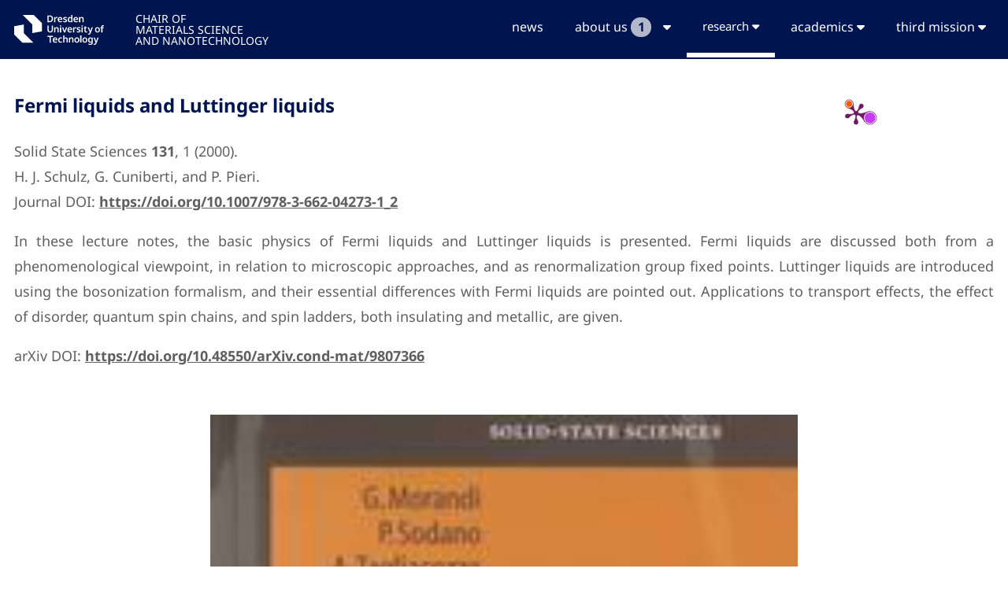

--- FILE ---
content_type: text/html; charset=utf-8
request_url: https://www.nano.tu-dresden.de/publication/101007978-3-662-04273-1_2_876/
body_size: 4886
content:
<!DOCTYPE html>
<html>

<head>


<title>Chair of Materials Science and Nanotechnology</title>
<meta charset="UTF-8">
<meta
      name="viewport"
      content="width=device-width, initial-scale=1, minimum-scale=1, maximum-scale=1"
    />

<!-- Primary Meta Tags -->
<meta name="description" property="og:description" content="In these lecture notes, the basic physics of Fermi liquids and Luttinger liquids is presented. Fermi liquids are discussed both from a phenomenological viewpoint, in relation to microscopic approaches, and as renormalization group fixed points. Luttinger liquids are introduced using the bosonization formalism, and their essential differences with Fermi liquids are pointed out. Applications to transport effects, the effect of disorder, quantum spin chains, and spin ladders, both insulating and metallic, are given.">
<meta name="title" content="Fermi liquids and Luttinger liquids by H. J. Schulz, G. Cuniberti, and P. Pieri">

<!-- Open Graph / Facebook -->
<meta property="og:type" content="article">
<meta property="og:image" itemprop="image"  content="https://www.nano.tu-dresden.de/uploads/publication/img/luttinger.jpg" />
<meta property="og:title" content="Fermi liquids and Luttinger liquids by H. J. Schulz, G. Cuniberti, and P. Pieri" />
<meta property="og:site_name" content="Fermi liquids and Luttinger liquids by H. J. Schulz, G. Cuniberti, and P. Pieri">
<meta property="og:url" content="/publication/101007978-3-662-04273-1_2_876/">

<!-- Twitter -->
<meta name="twitter:card" content="summary_large_image" />
<meta name="twitter:title" content="Fermi liquids and Luttinger liquids by H. J. Schulz, G. Cuniberti, and P. Pieri">
<meta name="twitter:image" content="https://www.nano.tu-dresden.de/uploads/publication/img/luttinger.jpg">
 <meta name="twitter:description" content="In these lecture notes, the basic physics of Fermi liquids and Luttinger liquids is presented. Fermi liquids are discussed both from a phenomenological viewpoint, in relation to microscopic approaches, and as renormalization group fixed points. Luttinger liquids are introduced using the bosonization formalism, and their essential differences with Fermi liquids are pointed out. Applications to transport effects, the effect of disorder, quantum spin chains, and spin ladders, both insulating and metallic, are given.">


<link rel="stylesheet" href="https://unpkg.com/swiper/swiper-bundle.min.css" >
<link rel="stylesheet" href="https://www.w3schools.com/w3css/4/w3.css">
<!-- <link rel="stylesheet" href="https://cdnjs.cloudflare.com/ajax/libs/font-awesome/4.7.0/css/font-awesome.min.css"> -->

<!--<link rel="stylesheet" href="https://cdnjs.cloudflare.com/ajax/libs/font-awesome/5.15.4/css/all.min.css">-->
<link rel="stylesheet" href="https://cdnjs.cloudflare.com/ajax/libs/font-awesome/6.6.0/css/all.min.css">
<link rel="stylesheet" href="https://www.w3schools.com/lib/w3-colors-2021.css">

<!-- <link rel="preconnect" href="https://fonts.googleapis.com">
<link rel="preconnect" href="https://fonts.gstatic.com" crossorigin>
<link href="https://fonts.googleapis.com/css2?family=Noto+Sans:ital,wght@0,100..900;1,100..900&family=Open+Sans:ital,wght@0,300..800;1,300..800&display=swap" rel="stylesheet"> -->
<!-- Favicon-->
<link rel="shortcut icon" type="image/png" href="/static/icons/favicon-nano-32x32.png"/>

<!-- Add additional CSS in static file -->
<link rel="stylesheet" href="/static/css/my_css.css">
<link rel="stylesheet" href="/static/css/NotoSans.css">
<!-- here you can load css for each template locally -->


<style>
h1 { 
		font-size: 30px;
		color:var(--colheader);
	 }	

ul.listView {
	list-style: none;
	padding: 0;
}

li.listView{
	margin: 20px 0;
}

span.red {
  background: var(--colheader);
   border-radius: 0.8em;
  -moz-border-radius: 0.8em;
  -webkit-border-radius: 0.8em;
  color: #ffffff;
  display: inline-block;
  font-weight: bold;
  line-height: 1.6em;
  margin-right: 15px;
  text-align: center;
  width: 1.6em;
  -ms-filter: "progid:DXImageTransform.Microsoft.Alpha(Opacity=5)";
 	  filter: alpha(opacity=5);
 	  -moz-opacity: 0.1;
 	  -khtml-opacity: 0.5;
 	  opacity: 0.7;
}

span.red2 {
  background: white;
   border-radius: 0.8em;
  -moz-border-radius: 0.8em;
  -webkit-border-radius: 0.8em;
  color: var(--colheader);
  display: inline-block;
  font-weight: bold;
  line-height: 1.6em;
  margin-right: 15px;
  text-align: center;
  width: 1.6em;
  -ms-filter: "progid:DXImageTransform.Microsoft.Alpha(Opacity=5)";
 	  filter: alpha(opacity=5);
 	  -moz-opacity: 0.1;
 	  -khtml-opacity: 0.5;
 	  opacity: 0.7;
}

table td {
    vertical-align: top;
}


</style>

</head>

<!--plumx js -->
<script type="text/javascript" src="//cdn.plu.mx/widget-popup.js"></script>
<!--almetric js -->
<script type='text/javascript' src='https://d1bxh8uas1mnw7.cloudfront.net/assets/embed.js'></script>
<script src="https://unpkg.com/swiper/swiper-bundle.min.js"></script>

<body>

     
<!-- Navbar (sit on top) -->

<div class="w3-top" style='z-index:10'>

<div style="background-color:var(--colheader);height:75px" >
	<div class=" w3-content w3-bar" id='navbar' style="max-width:1264px;">
		<div class="w3-hide-small" style='float:left;padding: 19px 30px 5px 10px;'>
			<a rel="noreferrer" href="https://tu-dresden.de" > <img src="/static/icons/new_logo.svg" height="38px"></a>
		</div>
        
		<div class="w3-hide-medium w3-hide-large" style='float:left;padding: 19px 0px 5px 10px;'>
			<a rel="noreferrer" href="https://tu-dresden.de" > <img src="/static/icons/new_logo.svg" height="38px"></a>
		</div>
        
		<div style='float:left'>
			<a rel="noreferrer" href="/" class="w3-btn w3-left-align" style="line-height:1.0;color:white;padding: 17px 0px 0px 10px;font-weight:400;font-size:14px">
				CHAIR OF<br>MATERIALS SCIENCE<br>AND NANOTECHNOLOGY
			</a>
		</div>
		<!-- <div class="" style="height:90px;width:200px">
		</div> -->	

		
		<div class="w3-hide-small w3-hide-medium w3-text-white w3-right w3-bold">
			
			<a rel="noreferrer" href="/news/" class="w3-bar-item w3-button  w3-hover-none navbuttontop">news</a>
			<div class="w3-dropdown-hover">
				 <button class="w3-button w3-hover-none w3-bottombar navbuttontop">about us <span class="red2">1</span><i class="fa fa-caret-down"></i></button>
				<div class="w3-dropdown-content w3-card-4 w3-bar-block ">
					<a rel="noreferrer" href="/open_jobs/" class="w3-bar-item w3-button">open jobs <span class="red">1</span></a>
					<a rel="noreferrer" href="/team/" class="w3-bar-item w3-button">team</a>
					<a rel="noreferrer" href="/visitors/" class="w3-bar-item w3-button">visitors</a>
					<a rel="noreferrer" href="/alumni/" class="w3-bar-item w3-button">alumni</a>
                    <a rel="noreferrer" href="/contact/" class="w3-bar-item w3-button">contact</a>
					<!--<a rel="noreferrer" href="" class="w3-bar-item w3-button navbutton">Join us <span class="red">2</span></a>-->
				</div>
			</div>
			<div class="w3-dropdown-hover">
				
<button class="w3-button w3-hover-none w3-bottombar navbutton" style="border-color:var(--colmenub)!important">research <i class="fa fa-caret-down"></i></button>

				<div class="w3-dropdown-content w3-card-4 w3-bar-block ">
					<a rel="noreferrer" href="/publications/" class="w3-bar-item w3-button">publications</a>
					<a rel="noreferrer" href="/units/" class="w3-bar-item w3-button ">units</a>
					<a rel="noreferrer" href="/seminars/" class="w3-bar-item w3-button ">nanoSeminars</a>
					<a rel="noreferrer" href="/events/" class="w3-bar-item w3-button ">events</a>
					<a rel="noreferrer" href="/projects/" class="w3-bar-item w3-button">projects</a>
                    <a rel="noreferrer" href="/presentation/" class="w3-bar-item w3-button">presentations</a>
					<a rel="noreferrer" href="/equipment/" class="w3-bar-item w3-button ">equipment</a>
				</div>
			</div>
		    <div class="w3-dropdown-hover">
		       <button class="w3-button w3-hover-none w3-bottombar navbuttontop"> academics <i class="fa fa-caret-down"></i></button>
		      <div class="w3-dropdown-content w3-card-4 w3-bar-block ">
		        <a rel="noreferrer" href="/lectures/" class="w3-bar-item w3-button">our courses</a>
		        <a rel="noreferrer" href="/open_theses/" class="w3-bar-item w3-button ">choose your thesis</a>
				<a rel="noreferrer" href="/theses/" class="w3-bar-item w3-button ">completed theses</a>
		      </div>
		    </div>
            <div class="w3-dropdown-hover">
                 <button class="w3-button w3-hover-none w3-bottombar navbuttontop"> third mission <i class="fa fa-caret-down"></i></button>
                <div class="w3-dropdown-content w3-card-4 w3-bar-block">
                    <a rel="noreferrer" href="/patents/" class="w3-bar-item w3-button ">patents</a>
                  <a rel="noreferrer" href="/spinoffs/" class="w3-bar-item w3-button ">spinoffs</a>
                  <a rel="noreferrer" href="/outreach/" class="w3-bar-item w3-button">outreach</a>
                </div>
              </div>
              

	
		</div>
    <a rel="noreferrer" href="javascript:void(0)" class="w3-bar-item w3-button w3-large w3-right w3-hide-large" onclick="w3_open()">
    <i class="fa fa-bars" style='color:white'></i>
    </a>
	</div>

</div>

</div>


<!-- Sidebar on small screens when clicking the menu icon -->

<nav class="w3-sidebar w3-bar-block w3-card w3-animate-left w3-hide-large" style="display:none;z-index:2" id="mySidebar">
	<!-- <a rel="noreferrer" href="/" class="w3-button w3-left-align" style="line-height:1.4;color:var(--colheader);padding: 5px 0px 0px 10px;font-weight:400">
		<b>CHAIR OF<br>MATERIALS SCIENCE<br>AND NANOTECHNOLOGY</b>
	</a> -->
  <a rel="noreferrer" href="javascript:void(0)" onclick="w3_close()" class="w3-bar-item w3-button w3-large w3-padding-16">close ×</a>
   <a rel="noreferrer" href="/news/" class="w3-bar-item w3-button">news</a>
  <p class="w3-bar-item">about us</p>
    <ul class="nav navbar-nav navbar-right">
        <li><a rel="noreferrer" href="/open_jobs/" class="w3-bar-item w3-button">open jobs <span class="red">1</span></a></li>
		<li><a rel="noreferrer" href="/team/" class="w3-bar-item w3-button">team</a></li>
		<li><a rel="noreferrer" href="/visitors/" class="w3-bar-item w3-button">visitors</a></li>
		<li><a rel="noreferrer" href="/alumni/" class="w3-bar-item w3-button">alumni</a></li>
        <li><a rel="noreferrer" href="/contact/" class="w3-bar-item w3-button">contact</a></li>
	</ul>

  <p class="w3-bar-item">research</p>
    <ul class="nav navbar-nav navbar-right">
		<li><a rel="noreferrer" href="/publications/" class="w3-bar-item w3-button">publications</a></li>
		<li><a rel="noreferrer" href="/units/" class="w3-bar-item w3-button">units</a></li>
		<li><a rel="noreferrer" href="/seminars/" class="w3-bar-item w3-button">nanoSeminars</a></li>
		<li><a rel="noreferrer" href="/events/" class="w3-bar-item w3-button">events</a></li>
		<li><a rel="noreferrer" href="/projects/" class="w3-bar-item w3-button ">projects</a></li>
		<li><a rel="noreferrer" href="/presentation/" class="w3-bar-item w3-button ">presentations</a></li>
		<li><a rel="noreferrer" href="/equipment/" class="w3-bar-item w3-button">equipment</a></li>
	</ul>
    <p class="w3-bar-item">academics</p>
      <ul class="nav navbar-nav navbar-right">
  		<li><a rel="noreferrer" href="/lectures/" class="w3-bar-item w3-button">our courses</a></li>
  		<li><a rel="noreferrer" href="/open_theses/" class="w3-bar-item w3-button">choose your thesis</a></li>
	</ul>
    <p class="w3-bar-item">third mission</p>
    <ul class="nav navbar-nav navbar-right">
        <li><a rel="noreferrer" href="/patents/" class="w3-bar-item w3-button ">patents</a></li>
        <li><a rel="noreferrer" href="/spinoffs/" class="w3-bar-item w3-button ">spinoffs</a></li>
        <li><a rel="noreferrer" href="/outreach/" class="w3-bar-item w3-button">outreach</a></li>        
    </ul>
	
	<!-- <a rel="noreferrer" href="/ipmn/" onclick="w3_close()" class="w3-bar-item w3-button">Admin</a> -->
</nav>


<!-- Header with full-height image -->



<!-- About Section -->

<div class="w3-container w3-content" style="padding:30px 0px 50px 0px;max-width:1264px" id="about">
</div>

<div class="w3-container w3-content" style="padding:0px 0px 50px 0px;max-width:1264px">
	
	<div class="w3-center w3-round-xlarge w3-container w3-hide-small w3-hide-medium" style="padding:32px 10px 32px 10px">
		<div class="w3-left-align">
			


<div class="w3-row">
	<div class='w3-col l10 m10 s10' style="color:var(--colheader)">
		<div class="w3-xlarge">
			<b>Fermi liquids and Luttinger liquids</b>
		</div>
	</div>
	
	<div class='w3-col l2 m2 s2' style="color:var(--colheader)" style="padding">
		<div class='w3-row'>
			<div class="w3-half w3-left-align">
				<a href="https://plu.mx/plum/a/?doi=10.1007/978-3-662-04273-1_2" class="plumx-plum-print-popup" style="text-align: right" data-size="medium" data-popup="bottom"></a>
			</div>
			<div class="w3-half">
			<div data-badge-popover="right" data-badge-type="donut" data-doi="10.1007/978-3-662-04273-1_2" data-hide-less-than="0" data-hide-no-mentions="true" class="altmetric-embed"></div>
			</div>
		</div>
	</div>
</div>
<div class='w3-text w3-large'>Solid State Sciences</i>
	<b>131</b>, 1 (2000).<br>
	H. J. Schulz, G. Cuniberti, and P. Pieri.
    
        <br>Journal DOI: <a href="https://doi.org/10.1007/978-3-662-04273-1_2"><b>https://doi.org/10.1007/978-3-662-04273-1_2</b></a>
    
    
</div> 
<div class='w3-large'><p align="justify">In these lecture notes, the basic physics of Fermi liquids and Luttinger liquids is presented. Fermi liquids are discussed both from a phenomenological viewpoint, in relation to microscopic approaches, and as renormalization group fixed points. Luttinger liquids are introduced using the bosonization formalism, and their essential differences with Fermi liquids are pointed out. Applications to transport effects, the effect of disorder, quantum spin chains, and spin ladders, both insulating and metallic, are given.</p></div>
    
        <div class='w3-text w3-large'>
            arXiv DOI: <a href="https://doi.org/10.48550/arXiv.cond-mat/9807366"><b>https://doi.org/10.48550/arXiv.cond-mat/9807366</b></a>
        </div><br>
    
    


	


    <div class="container w3-center w3-padding-32" >
        <img src="/uploads/publication/img/luttinger.jpg" alt="Cover" style="width:60%">
        <div class="text-block"><small>&copyhttps://doi.org/10.1007/978-3-662-04273-1_2</small></div>
    </div>



<!-- more info here https://github.com/fcurella/django-social-share sharing on localhost might not work correctly, site needs to be accessible from everywhere-->


    Share<div class="tweet-this">
    <a href="https://twitter.com/intent/tweet?text=New%20Publication%3A%20Fermi%20liquids%20and%20Luttinger%20liquids.%20Check%20it%20out%3A%20https%3A//doi.org/10.1007/978-3-662-04273-1_2" class="meta-act-link meta-tweet " target="_blank"><img src="/static/icons/twitter-logo-black.png" style="width:40px"></a>
</div>


<!--show involved members -->
<br><br>
<div class='w3-text w3-large' style="color:var(--colheader)">
	<b>Involved Scientists</b>
</div>





       
        <div class="w3-quarter w3-center w3-padding-16 w3-hide-small w3-hide-medium" style="height: 300px;">
                <a href="/member/gc/" style="text-decoration: none">
                        
                    
                            <img src="/uploads/members/img/giovanni.jpeg" style="height:200px" class="w3-round-large w3-hover-shadow" object-fit=contain alt="Cuniberti">
                            <div class="w3-container" style="margin-top:16;line-height:1.2">
                                
                                    <h5>Gianaurelio (Giovanni) Cuniberti</h5>
                                    
                                        <h6>Chair</h6>
                                    
                                
                            </div>
                            
                        
                </a>
        </div>
    



     
        <div class="w3-third w3-center w3-padding-16 w3-hide-small w3-hide-large" style="height: 300px;">
                    <a href="/member/gc/" style="text-decoration: none">
                            
                                <img src="/uploads/members/img/giovanni.jpeg" style="height:200px" class="w3-round-large w3-hover-shadow" object-fit=contain alt="Cuniberti">
                                <div class="w3-container" style="margin-top:16;line-height:1.2">
                                    
                                        <h5>Gianaurelio (Giovanni) Cuniberti</h5>
                                        
                                            <h6>Chair</h6>
                                        
                                    
                                </div>
                            
                    </a>
                </div>
                
     
        <div class="w3-half w3-center w3-padding-16 w3-hide-medium w3-hide-large" style="height: 300px;">
                    <a href="/member/gc/" style="text-decoration: none">
                            
                                <img src="/uploads/members/img/giovanni.jpeg" style="height:200px" class="w3-round-large w3-hover-shadow" object-fit=contain alt="Cuniberti">
                                <div class="w3-container" style="margin-top:16;line-height:1.2">
                                
                                    <h5>Gianaurelio (Giovanni) Cuniberti</h5>
                                    
                                        <h6>Chair</h6>
                                    
                                
                                </div>
                            
                    </a>
            </div>
    







		</div>
	</div>
	
	<!-- <div class="w3-card w3-center w3-round-xlarge w3-container w3-hide-large" style="padding:32px 32px 32px 32px"> -->
		<div class="w3-left-align w3-hide-large" style="padding:10px 10px 25px 10px">
			

<div class="w3-row">
	<div class='w3-col l10 m10 s10' style="color:var(--colheader)">
		<div class="w3-xlarge">
			<b>Fermi liquids and Luttinger liquids</b>
		</div>
	</div>
	
	<div class='w3-col l2 m2 s2' style="color:var(--colheader)" style="padding">
		<div class='w3-row'>
			<div class="w3-half w3-left-align">
				<a href="https://plu.mx/plum/a/?doi=10.1007/978-3-662-04273-1_2" class="plumx-plum-print-popup" style="text-align: right" data-size="medium" data-popup="bottom"></a>
			</div>
			<div class="w3-half">
			<div data-badge-popover="right" data-badge-type="donut" data-doi="10.1007/978-3-662-04273-1_2" data-hide-less-than="0" data-hide-no-mentions="true" class="altmetric-embed"></div>
			</div>
		</div>
	</div>
</div>
<div class='w3-text w3-large'>Solid State Sciences</i>
	<b>131</b>, 1 (2000).<br>
	H. J. Schulz, G. Cuniberti, and P. Pieri.
    
        <br>Journal DOI: <a href="https://doi.org/10.1007/978-3-662-04273-1_2"><b>https://doi.org/10.1007/978-3-662-04273-1_2</b></a>
    
    
</div> 
<div class='w3-large'><p align="justify">In these lecture notes, the basic physics of Fermi liquids and Luttinger liquids is presented. Fermi liquids are discussed both from a phenomenological viewpoint, in relation to microscopic approaches, and as renormalization group fixed points. Luttinger liquids are introduced using the bosonization formalism, and their essential differences with Fermi liquids are pointed out. Applications to transport effects, the effect of disorder, quantum spin chains, and spin ladders, both insulating and metallic, are given.</p></div>
    
        <div class='w3-text w3-large'>
            arXiv DOI: <a href="https://doi.org/10.48550/arXiv.cond-mat/9807366"><b>https://doi.org/10.48550/arXiv.cond-mat/9807366</b></a>
        </div><br>
    
    


	


    <div class="container w3-center w3-padding-32" >
        <img src="/uploads/publication/img/luttinger.jpg" alt="Cover" style="width:60%">
        <div class="text-block"><small>&copyhttps://doi.org/10.1007/978-3-662-04273-1_2</small></div>
    </div>



<!-- more info here https://github.com/fcurella/django-social-share sharing on localhost might not work correctly, site needs to be accessible from everywhere-->


    Share<div class="tweet-this">
    <a href="https://twitter.com/intent/tweet?text=New%20Publication%3A%20Fermi%20liquids%20and%20Luttinger%20liquids.%20Check%20it%20out%3A%20https%3A//doi.org/10.1007/978-3-662-04273-1_2" class="meta-act-link meta-tweet " target="_blank"><img src="/static/icons/twitter-logo-black.png" style="width:40px"></a>
</div>


<!--show involved members -->
<br><br>
<div class='w3-text w3-large' style="color:var(--colheader)">
	<b>Involved Scientists</b>
</div>





       
        <div class="w3-quarter w3-center w3-padding-16 w3-hide-small w3-hide-medium" style="height: 300px;">
                <a href="/member/gc/" style="text-decoration: none">
                        
                    
                            <img src="/uploads/members/img/giovanni.jpeg" style="height:200px" class="w3-round-large w3-hover-shadow" object-fit=contain alt="Cuniberti">
                            <div class="w3-container" style="margin-top:16;line-height:1.2">
                                
                                    <h5>Gianaurelio (Giovanni) Cuniberti</h5>
                                    
                                        <h6>Chair</h6>
                                    
                                
                            </div>
                            
                        
                </a>
        </div>
    



     
        <div class="w3-third w3-center w3-padding-16 w3-hide-small w3-hide-large" style="height: 300px;">
                    <a href="/member/gc/" style="text-decoration: none">
                            
                                <img src="/uploads/members/img/giovanni.jpeg" style="height:200px" class="w3-round-large w3-hover-shadow" object-fit=contain alt="Cuniberti">
                                <div class="w3-container" style="margin-top:16;line-height:1.2">
                                    
                                        <h5>Gianaurelio (Giovanni) Cuniberti</h5>
                                        
                                            <h6>Chair</h6>
                                        
                                    
                                </div>
                            
                    </a>
                </div>
                
     
        <div class="w3-half w3-center w3-padding-16 w3-hide-medium w3-hide-large" style="height: 300px;">
                    <a href="/member/gc/" style="text-decoration: none">
                            
                                <img src="/uploads/members/img/giovanni.jpeg" style="height:200px" class="w3-round-large w3-hover-shadow" object-fit=contain alt="Cuniberti">
                                <div class="w3-container" style="margin-top:16;line-height:1.2">
                                
                                    <h5>Gianaurelio (Giovanni) Cuniberti</h5>
                                    
                                        <h6>Chair</h6>
                                    
                                
                                </div>
                            
                    </a>
            </div>
    






		</div>
	<!-- </div> -->
	
		
	
</div>



<!-- Footer -->
<footer class="w3-center w3-padding-16 footer" style="background-color:var(--colheader);bottom:0;">
  <!-- <a rel="noreferrer" href="#top" class="w3-button w3-light-grey"><i class="fa fa-arrow-up w3-margin-right"></i>To the top</a>  -->
<!-- <div class="w3-hide-small" style='float:left;padding: 19px 30px 5px 10px;'> -->
    <a rel="noreferrer" href="https://nano.tu-dresden.de" > <img src="/static/icons/nano-logo-white.svg" style='padding: 0px 30px 0px 0px;' height="38px"></a>
	<a rel="noreferrer" href="https://tu-dresden.de" > <img src="/static/icons/new_logo.svg" style='padding: 0px 30px 0px 0px;' height="38px"></a>
    <a rel="noreferrer" href="https://dresden-concept.de" > <img src="/static/icons/Dresden-concept-300x146.png" height="38px"></a>

  <div class="w3-xlarge w3-section">
    <a rel="noreferrer" href="https://www.facebook.com/nanoDresden"><i class="fab fa-facebook-square w3-hover-opacity" style='color: white;'></i></a>
    <a rel="noreferrer" href="https://twitter.com/nanoDresden"><i class="fab fa-x-twitter w3-hover-opacity" style='color: white;'></i></a>
    <a rel="noreferrer" href="https://www.linkedin.com/groups/13527251/"><i class="fab fa-linkedin w3-hover-opacity" style='color: white;'></i></a>
	<a rel="noreferrer" href="https://www.youtube.com/channel/UCRfzewvhikcZtM4j6ugvqSA"><i class="fab fa-youtube w3-hover-opacity" style='color: white;'></i></a>
  </div>
  <!-- Powered by <a rel="noreferrer" href="/2122/" target="_blank" class="w3-hover-text-green">RB</a> and  <a rel="noreferrer" href="/2148/" target="_blank" class="w3-hover-text-green">SK</a>. -->
  <!--- <div class="w3-section"> -->
<div class="w3-section" style="color:white">
  <a rel="noreferrer" href='https://tu-dresden.de/impressum'>Impressum</a>
  <a rel="noreferrer" href="/barrier_free/">Barrierefreiheit / Accessibility</a>
  <!-- if user.is_authenticated
  <a rel="noreferrer" href='https://tinyurl.com/nanoold'> NANOOLD</a>
  endif -->
</div>
</footer>


<script>
// Toggle between showing and hiding the sidebar when clicking the menu icon
var mySidebar = document.getElementById("mySidebar");

function w3_open() {
  if (mySidebar.style.display === 'block') {
    mySidebar.style.display = 'none';
  } else {
    mySidebar.style.display = 'block';
  }
}
// Close the sidebar with the close button
function w3_close() {
    mySidebar.style.display = "none";
}
</script>


</body>
</html>


--- FILE ---
content_type: image/svg+xml
request_url: https://www.nano.tu-dresden.de/static/icons/nano-logo-white.svg
body_size: 32479
content:
<?xml version="1.0" encoding="UTF-8" standalone="no"?>
<!-- Created with Inkscape (http://www.inkscape.org/) -->

<svg
   version="1.1"
   id="svg1"
   width="395.39584"
   height="103.75"
   viewBox="0 0 395.39583 103.75"
   xmlns="http://www.w3.org/2000/svg"
   xmlns:svg="http://www.w3.org/2000/svg">
  <defs
     id="defs1">
    <clipPath
       clipPathUnits="userSpaceOnUse"
       id="clipPath3">
      <path
         d="M 0,0 H 595.276 V 419.528 H 0 Z"
         transform="matrix(1,0,0,-1,-272.62641,176.6339)"
         id="path3" />
    </clipPath>
  </defs>
  <g
     id="g1"
     transform="translate(-195.77343,-249.46094)">
    <g
       id="g2"
       style="fill:#ffffff;fill-opacity:1">
      <path
         id="path2"
         clip-path="url(#clipPath3)"
         style="fill:#ffffff;fill-opacity:1;fill-rule:nonzero;stroke:none"
         d="m 92.89899,-51.901914 c -5.000977,0 -9.336913,0.667969 -13.007812,2.003907 -3.665039,1.335937 -6.714844,3.1875 -9.152344,5.554687 -2.43164,2.367188 -4.248047,5.167969 -5.449219,8.402344 -1.195313,3.228516 -1.792969,6.773438 -1.792969,10.640625 0,1.532227 0.09668,3.134766 0.292969,4.804688 0.202148,1.664062 0.568359,3.333984 1.101562,5.003906 0.539063,1.664062 1.271485,3.281251 2.203125,4.851563 0.9375,1.5644534 2.138672,3.0439454 3.609375,4.4414063 2.460938,2.3378906 5.542969,4.1542971 9.246094,5.44921893 3.703125,1.29492188 8.34961,1.94531257 13.945313,1.94531257 5.203125,0 9.421876,-0.67968757 12.656246,-2.03906257 3.23438,-1.36523433 5.91797,-3.08496113 8.05079,-5.15625013 2.59277,-2.6015625 4.45605,-5.6513681 5.58984,-9.1523441 1.13965,-3.498047 1.71094,-7.081055 1.71094,-10.746094 0,-4.467774 -0.75,-8.334961 -2.25,-11.601563 -1.5,-3.263672 -3.55078,-5.964843 -6.15235,-8.097656 -2.60156,-2.132812 -5.67187,-3.714844 -9.21093,-4.746094 -3.53321,-1.037109 -7.330083,-1.558594 -11.39063,-1.558594 z m -51.298829,0.609375 c -2.601563,0 -4.822266,0.28711 -6.65625,0.855469 -1.828125,0.5625 -3.395508,1.277343 -4.699219,2.144531 -1.297852,0.861328 -2.364258,1.810547 -3.199219,2.847657 -0.829102,1.03125 -1.543945,2.012695 -2.144531,2.941406 l -0.199219,-7.699219 H 5.8931289 l 0.5039063,10.699219 V -23.14703 H 12.534731 V 4.3125001e-4 h 12.56543 V -28.804257 c 0,-0.459961 0.04687,-1.271485 0.140625,-2.4375 0.09961,-1.171875 0.401367,-2.355469 0.902343,-3.550781 0.498047,-1.201172 1.31543,-2.267579 2.449219,-3.199219 1.139648,-0.9375 2.777345,-1.40625 4.910157,-1.40625 1.927735,0 3.410156,0.383789 4.441406,1.148437 1.037109,0.767578 1.807618,1.699219 2.308594,2.800782 0.498047,1.101562 0.7793,2.270507 0.84375,3.503906 0.07031,1.236328 0.105469,2.282226 0.105469,3.140625 V 4.3125001e-4 H 59.998599 V -30.398007 c 0,-1.734375 -0.10254,-3.799805 -0.304688,-6.199219 -0.19629,-2.396484 -0.864257,-4.678711 -2.003906,-6.84375 -1.133789,-2.170898 -2.950196,-4.022462 -5.449219,-5.554688 -2.493165,-1.529297 -6.041016,-2.296875 -10.640625,-2.296875 z m 51.298829,10.089844 c 1.866211,0 3.416016,0.433594 4.652344,1.300782 1.233399,0.867187 2.214845,2.021484 2.941406,3.457031 0.73242,1.429687 1.24805,3.114258 1.54688,5.050781 0.30468,1.930664 0.45703,3.996094 0.45703,6.199219 0,1.734375 -0.13477,3.550781 -0.39844,5.449219 -0.2666,1.898437 -0.75,3.615234 -1.45313,5.144531 -0.697257,1.532226 -1.681636,2.797851 -2.953121,3.796875 -1.265625,1.0019534 -2.929687,1.5000005 -4.992187,1.5000005 -0.398438,0 -0.914063,-0.029297 -1.546875,-0.09375 -0.632813,-0.070312 -1.286134,-0.2373046 -1.957032,-0.5039062 -0.665039,-0.2636713 -1.333007,-0.6621093 -2.003906,-1.1953123 -0.665039,-0.530273 -1.262696,-1.265625 -1.792969,-2.203125 -1.072266,-1.866211 -1.740234,-3.896484 -2.003906,-6.09375 -0.266601,-2.203125 -0.398438,-4.13672 -0.398438,-5.800782 0,-1.866211 0.131837,-3.75 0.398438,-5.648438 0.263672,-1.904297 0.75,-3.624023 1.453125,-5.15625 0.703125,-1.529297 1.702149,-2.780273 3,-3.75 1.294922,-0.966797 2.979492,-1.453125 5.050781,-1.453125 z"
         transform="matrix(1.3333333,0,0,1.3333333,363.50187,323.8588)" />
    </g>
    <g
       id="g3"
       transform="translate(0.67705514)"
       style="fill:#ffffff;fill-opacity:1">
      <path
         id="path4"
         d="M 6.39765,-39.502597 5.8937437,-50.201816 H 24.702337 l 0.199219,7.699219 c 0.600586,-0.928711 1.31543,-1.910156 2.144531,-2.941406 0.834961,-1.037109 1.901368,-1.986328 3.199219,-2.847656 1.303711,-0.867188 2.871094,-1.582032 4.699219,-2.144532 1.833984,-0.568359 4.054687,-0.855468 6.65625,-0.855468 4.599609,0 8.147461,0.767578 10.640625,2.296875 2.499023,1.532226 4.31543,3.383789 5.449219,5.554687 1.139648,2.165039 1.807617,4.447266 2.003906,6.84375 0.202148,2.399414 0.304687,4.464844 0.304687,6.199219 V 0.00130938 H 41.202337 V -28.803378 c 0,-0.858399 -0.03516,-1.904297 -0.105468,-3.140625 -0.06445,-1.233399 -0.345703,-2.402344 -0.84375,-3.503906 -0.500977,-1.101563 -1.271485,-2.033203 -2.308594,-2.800782 -1.03125,-0.764648 -2.513672,-1.148437 -4.441406,-1.148437 -2.132813,0 -3.770508,0.46875 -4.910157,1.40625 -1.133789,0.931641 -1.951171,1.998047 -2.449218,3.199219 -0.500977,1.195312 -0.802735,2.378906 -0.902344,3.550781 -0.09375,1.166016 -0.140625,1.977539 -0.140625,2.4375 V 0.00130938 H 6.39765 Z m 90.697266,15.808594 c -2.000977,0 -3.949219,0.05273 -5.847657,0.152344 -1.898437,0.09375 -3.568359,0.375 -5.003906,0.84375 -1.429687,0.46875 -2.595703,1.204101 -3.492187,2.203125 -0.899414,1.001953 -1.347657,2.399414 -1.347657,4.195312 0,1.869141 0.580078,3.46875 1.746094,4.804688 1.163086,1.330078 2.876953,1.9921871 5.144531,1.9921871 0.999024,0 2.25,-0.2958984 3.75,-0.8906251 1.5,-0.600586 2.71875,-1.901367 3.65625,-3.902344 0.732422,-1.599609 1.166016,-3.298828 1.300782,-5.097656 0.131836,-1.804687 0.164062,-3.237305 0.09375,-4.300781 z M 97.704291,0.00130938 C 97.499212,-0.92740156 97.346869,-1.9586516 97.247259,-3.0924406 97.14472,-4.2320891 97.094916,-5.6002531 97.094916,-7.1940031 c -0.594727,0.8671875 -1.294922,1.7871094 -2.097657,2.7539062 -0.796875,0.9609375 -1.848632,1.8457032 -3.152343,2.6484375 -1.297852,0.79687503 -2.847657,1.46191409 -4.652344,1.99218753 -1.798828,0.53027343 -3.996094,0.796875 -6.597656,0.796875 -3.064454,0 -5.712891,-0.3984375 -7.945313,-1.1953125 -2.235351,-0.796875 -4.072266,-1.89257813 -5.507812,-3.29296873 -1.429688,-1.40625 -2.496094,-3.0585938 -3.199219,-4.9570313 -0.697266,-1.8984376 -1.042969,-3.9492186 -1.042969,-6.1523436 0,-3.398438 0.764649,-6.28125 2.296875,-8.648438 1.538086,-2.367187 3.788086,-4.265625 6.75,-5.695312 2.967774,-1.435547 6.568359,-2.419922 10.804688,-2.953125 4.233398,-0.530274 9.049804,-0.697266 14.449218,-0.503906 0,-1.327149 -0.05273,-2.625 -0.152343,-3.890625 -0.102539,-1.271485 -0.372071,-2.390625 -0.808594,-3.351563 -0.430664,-0.966797 -1.078125,-1.734375 -1.945313,-2.296875 -0.867187,-0.568359 -2.000976,-0.855469 -3.398437,-0.855469 -1.734375,0 -3.301758,0.550782 -4.699219,1.652344 -1.400391,1.095703 -2.0625,3.076172 -1.992187,5.941406 h -18 c 0,-0.591796 0.0293,-1.289062 0.09375,-2.085937 0.07031,-0.802734 0.216796,-1.655274 0.445312,-2.554688 0.234375,-0.905273 0.615234,-1.857421 1.148438,-2.859375 0.539062,-0.999023 1.271484,-1.998046 2.203125,-3 1.936523,-1.998046 4.737304,-3.544921 8.402343,-4.640625 3.670899,-1.101562 7.804688,-1.652343 12.398438,-1.652343 1.130859,0 2.53125,0.06738 4.195312,0.199218 1.669922,0.134766 3.404297,0.398438 5.203121,0.796875 1.80469,0.398438 3.58887,0.984375 5.35547,1.757813 1.76368,0.767578 3.31641,1.78125 4.65235,3.046875 1.59375,1.532226 2.72168,3.430664 3.38672,5.695312 0.67089,2.267579 1.00781,4.766602 1.00781,7.5 v 23.4023441 c 0,0.9316407 0.0147,1.7109375 0.0469,2.34375 0.0381,0.6328125 0.0879,1.2861328 0.15235,1.9570313 0.0703,0.665039 0.16992,1.4003906 0.30468,2.203125 0.13184,0.796875 0.2959,1.828125 0.49219,3.09374998 z m 0,0"
         style="fill:#ffffff;fill-opacity:1;fill-rule:nonzero;stroke:none"
         aria-label="na"
         transform="matrix(1.3333333,0,0,1.3333333,243.3448,351.88107)" />
    </g>
    <g
       id="g4"
       style="fill:#ffffff;fill-opacity:1">
      <path
         id="path5"
         d="M 10.100591,-9.2111906 C 10.077153,-9.3664641 10.036137,-9.6008391 9.9834031,-9.9143156 9.9365281,-10.233652 9.8193406,-10.550058 9.6318406,-10.863534 9.4502,-11.18287 9.1865281,-11.461191 8.8349656,-11.695566 c -0.3457031,-0.234375 -0.8261719,-0.351562 -1.4414062,-0.351562 -0.8847657,0 -1.5644532,0.219726 -2.0390625,0.65625 -0.4775391,0.430664 -0.8261719,0.93457 -1.0429688,1.5117186 -0.2109375,0.5712891 -0.336914,1.1425782 -0.375,1.7109375 -0.032226,0.5712891 -0.046875,0.9814453 -0.046875,1.2304688 0,0.703125 0.046875,1.3769531 0.140625,2.015625 0.099609,0.6328125 0.2753906,1.2041015 0.5273438,1.7109375 0.2578125,0.5009765 0.6005859,0.899414 1.03125,1.1953125 0.4277343,0.2988281 0.9873047,0.4453125 1.6757812,0.4453125 0.5390625,0 0.9902344,-0.087891 1.359375,-0.2695313 0.366211,-0.1787109 0.6621094,-0.4101562 0.890625,-0.6914062 0.225586,-0.2871094 0.3925781,-0.609375 0.5039059,-0.9609375 0.108399,-0.3515625 0.169922,-0.6914063 0.1875,-1.0195313 h 2.566407 c -0.04102,0.6650391 -0.19336,1.2890625 -0.457032,1.875 -0.257812,0.5859375 -0.621093,1.1015625 -1.089843,1.546875 -0.462891,0.43945315 -1.028321,0.79101565 -1.6992191,1.05468753 -0.6650391,0.2578125 -1.4121094,0.38671875 -2.2382813,0.38671875 -0.234375,0 -0.5332031,-0.0205078 -0.890625,-0.0585938 C 6.0371141,0.26048906 5.653325,0.18724688 5.2490281,0.07005938 4.8418016,-0.04712812 4.4287156,-0.22290937 4.0068406,-0.45728437 3.5849656,-0.69165937 3.1923875,-1.0080656 2.8349656,-1.4065031 2.6386766,-1.6408781 2.4394578,-1.9104094 2.2373094,-2.2150969 2.0410203,-2.5197844 1.8652391,-2.8772062 1.7099656,-3.2932219 1.5605516,-3.7063078 1.4404344,-4.1838469 1.3466844,-4.7229094 1.2587937,-5.2619719 1.2177781,-5.8830656 1.2177781,-6.5861906 c 0,-1.40625 0.1904297,-2.5810547 0.5742188,-3.5273434 0.3896484,-0.94336 0.8847656,-1.69336 1.4882812,-2.25 0.600586,-0.5625 1.2597656,-0.960938 1.9804688,-1.195313 0.7177734,-0.234375 1.4208984,-0.351562 2.109375,-0.351562 0.2167968,0 0.4980468,0.02051 0.84375,0.05859 0.3515625,0.04102 0.7207031,0.117188 1.1132812,0.234375 0.3896485,0.117188 0.7763669,0.28711 1.1601559,0.503907 0.389649,0.210937 0.738282,0.503906 1.042969,0.878906 0.498047,0.580078 0.802734,1.133789 0.914063,1.664062 0.108398,0.533204 0.18164,0.9843754 0.222656,1.3593754 z m 10.658203,2.4375 c 0,0.703125 0.07324,1.3769531 0.222656,2.015625 0.155273,0.6328125 0.401367,1.2011719 0.738281,1.6992187 0.333985,0.4921875 0.75586,0.8876953 1.265625,1.1835938 0.515625,0.2988281 1.13086,0.4453125 1.851563,0.4453125 0.483398,0 0.966797,-0.09375 1.453125,-0.28125 0.492187,-0.1875 0.928711,-0.4921875 1.3125,-0.9140625 0.389648,-0.4277344 0.708984,-0.9873047 0.960937,-1.6757813 0.249024,-0.6943359 0.375,-1.5585937 0.375,-2.5898437 0,-1.6875 -0.360351,-2.9677735 -1.078125,-3.8437499 -0.720703,-0.873047 -1.672851,-1.3125 -2.859375,-1.3125 -0.416015,0 -0.864258,0.0791 -1.347656,0.234375 -0.486328,0.158203 -0.946289,0.430664 -1.382813,0.820312 -0.430664,0.383789 -0.791015,0.919922 -1.078125,1.6054691 -0.290039,0.6796875 -0.433593,1.5527344 -0.433593,2.6132813 z m -2.636719,0.1640625 c 0,-0.8261719 0.105469,-1.6757813 0.316406,-2.5429688 0.216797,-0.8671871 0.591797,-1.6464841 1.125,-2.3437501 0.530274,-0.703125 1.236328,-1.280273 2.121094,-1.734375 0.881836,-0.451172 1.986328,-0.679687 3.316406,-0.679687 1.350586,0 2.455078,0.243164 3.316406,0.726562 0.867188,0.477539 1.546875,1.072266 2.039063,1.78125 0.498047,0.711914 0.837891,1.482422 1.019531,2.3085939 0.178711,0.8291015 0.269531,1.5908203 0.269531,2.2851562 0,0.9931641 -0.140625,1.9306641 -0.421875,2.8125 -0.28125,0.8847657 -0.708984,1.6523438 -1.277343,2.3085938 -0.5625,0.65625 -1.277344,1.18066404 -2.144532,1.57031248 -0.861328,0.38085937 -1.863281,0.57421875 -3.011718,0.57421875 -1.119141,0 -2.097657,-0.18457032 -2.941407,-0.55078125 -0.83789,-0.36621094 -1.532226,-0.8671875 -2.085937,-1.49999998 -0.556641,-0.6328125 -0.969727,-1.3769531 -1.242188,-2.2382813 -0.266601,-0.8671875 -0.398437,-1.7929687 -0.398437,-2.7773437 z m 20.698242,-5.1328129 -0.04687,-1.816406 h 2.566406 v 1.980469 c 0.319336,-0.544922 0.667969,-0.972656 1.042969,-1.277344 0.38086,-0.304687 0.764649,-0.530273 1.148438,-0.679687 0.389648,-0.155274 0.764648,-0.257813 1.125,-0.304688 0.357422,-0.04687 0.682617,-0.07031 0.972656,-0.07031 0.755859,0 1.385742,0.08789 1.886719,0.257812 0.506836,0.172852 0.928711,0.386719 1.265625,0.644531 0.342773,0.251954 0.609375,0.524414 0.796875,0.820313 0.193359,0.298828 0.354492,0.571289 0.480468,0.820312 0.108399,-0.178711 0.269532,-0.413086 0.480469,-0.703125 0.216797,-0.287109 0.503906,-0.565429 0.855469,-0.832031 0.351562,-0.272461 0.788086,-0.506836 1.3125,-0.703125 0.521484,-0.202148 1.160156,-0.304687 1.910156,-0.304687 0.483399,0 1.013672,0.06738 1.59375,0.199218 0.577149,0.125977 1.116211,0.363282 1.617188,0.714844 0.506836,0.351563 0.925781,0.84375 1.253906,1.476563 0.333984,0.626953 0.503906,1.435547 0.503906,2.4257809 V -2.53125e-4 H 57.019536 V -8.6955656 c 0,-0.5917969 -0.04687,-1.0371094 -0.140625,-1.3359374 -0.08789,-0.295899 -0.193359,-0.533203 -0.316406,-0.714844 -0.210938,-0.304687 -0.536133,-0.577148 -0.972657,-0.820312 -0.430664,-0.240235 -0.969726,-0.363282 -1.617187,-0.363282 -0.416016,0 -0.782227,0.05566 -1.101563,0.164063 -0.313476,0.102539 -0.591796,0.228516 -0.832031,0.375 -0.243164,0.140625 -0.442383,0.292969 -0.597656,0.457031 -0.149414,0.164063 -0.269531,0.310547 -0.363281,0.433594 -0.140625,0.210937 -0.254883,0.454101 -0.339844,0.7265624 -0.0791,0.2753906 -0.137695,0.5507812 -0.175781,0.8320312 -0.03223,0.2753907 -0.05273,0.5332032 -0.05859,0.7734375 -0.0088,0.2431641 -0.01172,0.4394532 -0.01172,0.5859375 V -2.53125e-4 H 47.925786 V -8.9650969 c 0,-0.84375 -0.246094,-1.5468751 -0.738281,-2.1093751 -0.486328,-0.568359 -1.230469,-0.855469 -2.238282,-0.855469 -0.430664,0 -0.814453,0.05859 -1.148437,0.175782 -0.328125,0.117187 -0.615234,0.257812 -0.855469,0.421875 -0.243164,0.158203 -0.445312,0.316406 -0.609375,0.480468 -0.164062,0.164063 -0.28125,0.298829 -0.351562,0.398438 -0.290039,0.398437 -0.462891,0.8525389 -0.515625,1.3593749 -0.05566,0.5009765 -0.08203,0.9667969 -0.08203,1.3945312 v 7.699218775 h -2.566406 z m 31.107422,5.3671879 c 0,0.4160156 0.0293,0.9111328 0.09375,1.4882812 0.06152,0.5800782 0.216797,1.1308594 0.46875,1.6523438 0.257813,0.515625 0.635742,0.9609375 1.136719,1.3359375 0.506836,0.3691406 1.209961,0.5507812 2.109375,0.5507812 0.164062,0 0.363281,-0.011719 0.597656,-0.035156 0.234375,-0.029297 0.483398,-0.087891 0.75,-0.1757813 0.272461,-0.09375 0.539063,-0.2255859 0.796875,-0.3984375 0.263672,-0.1699218 0.503906,-0.4101562 0.714844,-0.7148437 0.234375,-0.328125 0.424804,-0.6855469 0.574219,-1.078125 0.155273,-0.3984375 0.269531,-0.788086 0.339843,-1.171875 0.07617,-0.3896485 0.128907,-0.7558594 0.152344,-1.1015625 0.0293,-0.3427735 0.04687,-0.6386719 0.04687,-0.890625 0,-0.609375 -0.05566,-1.209961 -0.164062,-1.8046875 -0.111329,-0.5917969 -0.304688,-1.125 -0.585938,-1.5937501 -0.275391,-0.46875 -0.650391,-0.84668 -1.125,-1.136719 -0.477539,-0.287109 -1.095703,-0.433594 -1.851562,-0.433594 -1.007813,0 -1.79004,0.231446 -2.34375,0.691407 -0.547852,0.46289 -0.94629,0.996093 -1.195313,1.6054686 -0.251953,0.609375 -0.398437,1.2246094 -0.445312,1.8398437 -0.04687,0.609375 -0.07031,1.0664063 -0.07031,1.3710938 z m -2.425781,-4.9687499 c 0,-0.140625 0,-0.272461 0,-0.398438 0,-0.123046 -0.0059,-0.269531 -0.01172,-0.433593 -0.0088,-0.164063 -0.02051,-0.351563 -0.03516,-0.5625 -0.0088,-0.216797 -0.02051,-0.492188 -0.03516,-0.820313 h 2.566406 l 0.04687,2.25 c 0.328125,-0.539062 0.697265,-0.963867 1.113281,-1.277344 0.413086,-0.319336 0.834961,-0.568359 1.265625,-0.75 0.427734,-0.178711 0.84375,-0.295898 1.242188,-0.351562 0.398437,-0.05273 0.729492,-0.08203 0.996093,-0.08203 0.726563,0 1.432617,0.134765 2.121094,0.398437 0.694336,0.257813 1.303711,0.673828 1.828125,1.242188 0.521484,0.5625 0.943359,1.286132 1.265625,2.1679684 0.328125,0.8847656 0.492188,1.9541015 0.492188,3.2109375 0,1.2597656 -0.172852,2.3496094 -0.515625,3.2695312 -0.345704,0.9140625 -0.802735,1.6699219 -1.371094,2.2617188 -0.5625,0.59472654 -1.21875,1.03124998 -1.96875,1.31249998 -0.744141,0.28125 -1.520508,0.421875 -2.332031,0.421875 -0.993165,0 -1.845704,-0.1875 -2.554688,-0.5625 -0.7119,-0.38086038 -1.248033,-0.87011819 -1.605455,-1.46484478 v 6.7265625 h -2.507812 z m 19.866211,-8.121094 h 2.542968 V -2.53125e-4 H 87.368169 Z M 106.7627,-8.0979094 c 0,-0.328125 -0.0293,-0.7177734 -0.082,-1.171875 -0.0557,-0.4599609 -0.19629,-0.8964846 -0.42188,-1.3124996 -0.22851,-0.413086 -0.56836,-0.767578 -1.01953,-1.066407 -0.44531,-0.295898 -1.05469,-0.445312 -1.82812,-0.445312 -0.41602,0 -0.84082,0.06738 -1.27735,0.199219 -0.43066,0.134765 -0.82031,0.360351 -1.17187,0.679687 -0.3457,0.313477 -0.63281,0.723633 -0.86719,1.2304689 -0.234374,0.5009765 -0.36328,1.1308594 -0.386718,1.8867187 z m -7.160156,1.78125 c -0.01758,0.703125 0.04687,1.3535157 0.1875,1.9453125 0.146484,0.5947266 0.377926,1.1132813 0.691406,1.5585938 0.31055,0.4394531 0.71484,0.7792969 1.20703,1.0195312 0.49805,0.2431641 1.10156,0.3632813 1.80469,0.3632813 0.82617,0 1.53808,-0.2226563 2.13281,-0.6679688 0.5918,-0.4511718 0.94336,-1.1660156 1.05469,-2.1445312 h 2.53125 c -0.0322,0.3457031 -0.11426,0.7734375 -0.2461,1.2890625 -0.12597,0.5097656 -0.43066,1.0253906 -0.91406,1.546875 -0.14062,0.1640625 -0.33984,0.3574219 -0.59765,0.57421873 -0.25196,0.2109375 -0.5625,0.40722656 -0.9375,0.5859375 -0.375,0.18164062 -0.82032,0.33105468 -1.33594,0.45703125 -0.51563,0.13183593 -1.11328,0.19921875 -1.79297,0.19921875 -2.15039,0 -3.735352,-0.62109375 -4.757813,-1.86328123 -1.02539,-1.2421875 -1.535156,-2.9355469 -1.535156,-5.0859375 0,-1.3271485 0.178711,-2.5341797 0.539063,-3.6210934 0.357422,-1.092774 1.069336,-2.006836 2.132812,-2.742188 0.319334,-0.234375 0.656254,-0.413086 1.007814,-0.539062 0.35156,-0.131836 0.6914,-0.234375 1.01953,-0.304688 0.33398,-0.07031 0.64746,-0.111328 0.9375,-0.128906 0.28711,-0.02344 0.5332,-0.03516 0.73828,-0.03516 1.00781,0 1.85449,0.137695 2.54297,0.410156 0.69434,0.275391 1.25684,0.629883 1.6875,1.066406 0.43652,0.439453 0.76758,0.93457 0.99609,1.488281 0.23438,0.547852 0.40137,1.1074223 0.50391,1.6757816 0.0996,0.5625 0.15234,1.1074219 0.15234,1.6289063 0,0.524414 0,0.9667969 0,1.3242187 z m 28.669926,6.316406275 h -3.33985 L 121.06543,-5.4260344 117.2334,-2.53125e-4 h -2.96484 l 5.36719,-7.101562475 -5.07422,-6.4570314 h 3.3164 l 3.6211,5.1093751 3.78515,-5.1093751 h 2.98829 l -5.28516,6.6210939 z m 0,0"
         style="fill:#ffffff;fill-opacity:1;fill-rule:nonzero;stroke:none"
         aria-label="complex"
         transform="matrix(1.3333333,0,0,1.3333333,194.14973,275.4144)" />
    </g>
    <g
       id="g5"
       style="fill:#ffffff;fill-opacity:1">
      <path
         id="path6"
         d="m 403.27083,336.91406 -0.0625,-2.42187 h 3.42188 v 2.64062 c 0.42578,-0.72656 0.89062,-1.29688 1.39062,-1.70312 0.50781,-0.40626 1.01953,-0.70704 1.53125,-0.90626 0.51953,-0.20703 1.01953,-0.34374 1.5,-0.40624 0.47656,-0.0625 0.91016,-0.0937 1.29688,-0.0937 1.00781,0 1.84765,0.11719 2.51562,0.34375 0.67578,0.23047 1.23828,0.51562 1.6875,0.85937 0.45703,0.33594 0.8125,0.69922 1.0625,1.09375 0.25781,0.39844 0.47266,0.76172 0.64063,1.09375 0.14453,-0.23828 0.35937,-0.55078 0.64062,-0.9375 0.28906,-0.38281 0.67188,-0.7539 1.14063,-1.10937 0.46875,-0.36328 1.05078,-0.67578 1.75,-0.9375 0.69531,-0.26953 1.54687,-0.40625 2.54687,-0.40625 0.64453,0 1.35156,0.0898 2.125,0.26562 0.76953,0.16797 1.48828,0.48438 2.15625,0.95313 0.67578,0.46875 1.23438,1.125 1.67188,1.96875 0.44531,0.83594 0.67187,1.91406 0.67187,3.23437 v 12.125 h -3.42187 v -11.59375 c 0,-0.78906 -0.0625,-1.38281 -0.1875,-1.78125 -0.11719,-0.39453 -0.25782,-0.71094 -0.42188,-0.95312 -0.28125,-0.40626 -0.71484,-0.76954 -1.29687,-1.09376 -0.57422,-0.32031 -1.29297,-0.48437 -2.15625,-0.48437 -0.55469,0 -1.04297,0.0742 -1.46875,0.21875 -0.41797,0.13672 -0.78907,0.30469 -1.10938,0.5 -0.32422,0.1875 -0.58984,0.39062 -0.79687,0.60938 -0.19922,0.21874 -0.35938,0.41406 -0.48438,0.57812 -0.1875,0.28125 -0.33984,0.60547 -0.45312,0.96875 -0.10547,0.36719 -0.1836,0.73437 -0.23438,1.10937 -0.043,0.36719 -0.0703,0.71094 -0.0781,1.03125 -0.0117,0.32422 -0.0156,0.58594 -0.0156,0.78125 v 10.10938 h -3.42187 v -11.95313 c 0,-1.125 -0.32813,-2.06249 -0.98438,-2.81249 -0.64844,-0.75782 -1.64062,-1.14063 -2.98437,-1.14063 -0.57422,0 -1.08594,0.0781 -1.53125,0.23437 -0.4375,0.15626 -0.82032,0.34376 -1.14063,0.5625 -0.32422,0.21094 -0.59375,0.42188 -0.8125,0.64063 -0.21875,0.21875 -0.375,0.39844 -0.46875,0.53125 -0.38672,0.53125 -0.61719,1.13672 -0.6875,1.8125 -0.0742,0.66797 -0.10937,1.28906 -0.10937,1.85937 v 10.26563 h -3.42188 z m 48.96094,6.875 c -0.3125,-0.0508 -0.61719,-0.082 -0.90625,-0.0937 -0.28125,-0.008 -0.625,-0.0156 -1.03125,-0.0156 -0.33594,0 -0.85938,0.0234 -1.57813,0.0625 -0.71875,0.0312 -1.44922,0.16407 -2.1875,0.39063 -0.73047,0.23047 -1.37109,0.59375 -1.92187,1.09375 -0.55469,0.5 -0.82813,1.21094 -0.82813,2.125 0,0.29297 0.0508,0.62109 0.15625,0.98437 0.11328,0.35547 0.30469,0.69532 0.57813,1.01563 0.28125,0.32422 0.66015,0.59375 1.14062,0.8125 0.47657,0.21094 1.10157,0.3125 1.875,0.3125 1.71875,0 3,-0.64453 3.84375,-1.9375 0.19532,-0.3125 0.34766,-0.60938 0.45313,-0.89063 0.10156,-0.28906 0.17969,-0.61328 0.23437,-0.96875 0.0508,-0.36328 0.0859,-0.78125 0.10938,-1.25 0.0195,-0.46875 0.0391,-1.01562 0.0625,-1.64062 z m 0.40625,8.78125 c -0.125,-0.45703 -0.21485,-0.89844 -0.26563,-1.32813 -0.043,-0.4375 -0.0625,-0.89453 -0.0625,-1.375 -0.40625,0.75 -0.85938,1.34375 -1.35938,1.78125 -0.49218,0.42969 -0.98437,0.75 -1.48437,0.96875 -0.5,0.22657 -0.98437,0.375 -1.45313,0.4375 -0.46874,0.0625 -0.89843,0.0937 -1.28124,0.0937 -1.03126,0 -1.94532,-0.14062 -2.73438,-0.42187 -0.79297,-0.26953 -1.46094,-0.64453 -2,-1.125 -0.54298,-0.47656 -0.95313,-1.03906 -1.23438,-1.6875 -0.27344,-0.65625 -0.40625,-1.35156 -0.40625,-2.09375 0,-0.36328 0.0391,-0.76953 0.125,-1.21875 0.082,-0.45703 0.23828,-0.92188 0.46875,-1.39063 0.22656,-0.46875 0.54687,-0.9375 0.95312,-1.40625 0.40625,-0.46875 0.94532,-0.89453 1.625,-1.28125 0.47657,-0.25781 1.00391,-0.46875 1.57813,-0.625 0.58203,-0.15625 1.16015,-0.27343 1.73437,-0.35937 0.57032,-0.082 1.11328,-0.13281 1.625,-0.15625 0.51953,-0.0312 0.96094,-0.0469 1.32813,-0.0469 0.42578,0 0.80469,0.008 1.14062,0.0156 0.34375,0.0117 0.77344,0.043 1.29688,0.0937 0,-0.55078 -0.008,-1.03516 -0.0156,-1.45313 -0.0117,-0.42578 -0.0391,-0.78515 -0.0781,-1.07812 -0.0312,-0.30078 -0.0898,-0.57031 -0.17187,-0.8125 -0.0859,-0.23828 -0.21094,-0.45703 -0.375,-0.65625 -0.33594,-0.44531 -0.82032,-0.75391 -1.45313,-0.92188 -0.63672,-0.17578 -1.19531,-0.26562 -1.67187,-0.26562 -0.86719,0 -1.54297,0.13281 -2.03125,0.39062 -0.48047,0.25 -0.83985,0.54297 -1.07813,0.875 -0.24219,0.33594 -0.39062,0.67969 -0.45312,1.03126 -0.0547,0.34374 -0.0781,0.60156 -0.0781,0.76562 h -3.39063 c 0.0508,-0.47656 0.14063,-1.00781 0.26563,-1.59375 0.13281,-0.59375 0.46875,-1.20313 1,-1.82813 0.33203,-0.38281 0.73828,-0.70312 1.21875,-0.95312 0.47656,-0.25 0.97265,-0.44531 1.48437,-0.59375 0.51953,-0.14453 1.05078,-0.24219 1.59375,-0.29687 0.53906,-0.0625 1.05078,-0.0937 1.53125,-0.0937 0.64453,0 1.29688,0.0586 1.95313,0.17187 0.66406,0.10547 1.28515,0.26563 1.85937,0.48438 0.58203,0.21094 1.09766,0.48437 1.54688,0.82812 0.45703,0.33594 0.80469,0.72657 1.04687,1.17188 0.28906,0.55469 0.46094,1.05469 0.51563,1.5 0.0625,0.44922 0.0937,0.875 0.0937,1.28125 l -0.14062,8.64062 c 0,0.0742 0.004,0.26563 0.0156,0.57813 0.008,0.3125 0.0195,0.68359 0.0312,1.10937 0.0195,0.42969 0.0469,0.89844 0.0781,1.40625 0.0391,0.5 0.0976,0.98047 0.17187,1.4375 z m 10.53906,-18.14062 h 3.20313 v -3.78126 l 3.35937,-1.07812 v 4.85938 h 4.03125 v 2.48437 h -4.03125 v 10.82812 c 0,0.21875 0.008,0.47657 0.0312,0.76563 0.0195,0.28125 0.10938,0.54297 0.26563,0.78125 0.15625,0.24219 0.39453,0.44922 0.71875,0.625 0.32031,0.16797 0.78516,0.25 1.39062,0.25 0.33204,0 0.64844,-0.0156 0.95313,-0.0469 0.30078,-0.0391 0.52344,-0.0859 0.67187,-0.14062 v 2.625 c -0.3125,0.0508 -0.70312,0.0977 -1.17187,0.14062 -0.46875,0.0508 -1.01563,0.0781 -1.64063,0.0781 -1.5625,0 -2.71875,-0.26953 -3.46875,-0.8125 -0.74219,-0.53906 -1.10937,-1.55078 -1.10937,-3.03125 v -12.0625 h -3.20313 z m 30.68359,7.34374 c 0,-0.4375 -0.0391,-0.95703 -0.10937,-1.5625 -0.0742,-0.61328 -0.26172,-1.19531 -0.5625,-1.75 -0.30469,-0.55078 -0.75781,-1.02343 -1.35938,-1.42187 -0.59375,-0.39453 -1.40625,-0.59375 -2.4375,-0.59375 -0.55468,0 -1.12109,0.0898 -1.70312,0.26562 -0.57422,0.17969 -1.09375,0.48047 -1.5625,0.90626 -0.46094,0.41796 -0.84375,0.96484 -1.15625,1.64062 -0.3125,0.66797 -0.48438,1.50781 -0.51562,2.51562 z m -9.54687,2.375 c -0.0234,0.9375 0.0625,1.80469 0.25,2.59375 0.19531,0.79297 0.50391,1.48438 0.92187,2.07813 0.41407,0.58594 0.95313,1.03906 1.60938,1.35937 0.66406,0.32422 1.46875,0.48438 2.40625,0.48438 1.10156,0 2.05078,-0.29688 2.84375,-0.89063 0.78906,-0.60156 1.25781,-1.55468 1.40625,-2.85937 h 3.375 c -0.043,0.46094 -0.15235,1.03125 -0.32813,1.71875 -0.16797,0.67969 -0.57422,1.36719 -1.21875,2.0625 -0.1875,0.21875 -0.45312,0.47656 -0.79687,0.76562 -0.33594,0.28125 -0.75,0.54297 -1.25,0.78125 -0.5,0.24219 -1.09375,0.44141 -1.78125,0.60938 -0.6875,0.17578 -1.48438,0.26562 -2.39063,0.26562 -2.86718,0 -4.98046,-0.82812 -6.34375,-2.48437 -1.36718,-1.65625 -2.04687,-3.91406 -2.04687,-6.78125 0,-1.76953 0.23828,-3.37891 0.71875,-4.82813 0.47656,-1.45703 1.42578,-2.67578 2.84375,-3.65624 0.42578,-0.3125 0.875,-0.55079 1.34375,-0.71876 0.46875,-0.17578 0.92187,-0.3125 1.35937,-0.40624 0.44532,-0.0937 0.86328,-0.14844 1.25,-0.17188 0.38282,-0.0312 0.71094,-0.0469 0.98438,-0.0469 1.34375,0 2.47265,0.18359 3.39062,0.54687 0.92578,0.36719 1.67578,0.83985 2.25,1.42188 0.58203,0.58594 1.02344,1.24609 1.32813,1.98437 0.3125,0.73047 0.53515,1.47657 0.67187,2.23438 0.13282,0.75 0.20313,1.47656 0.20313,2.17187 0,0.69922 0,1.28907 0,1.76563 z m 22.46094,-5.98437 c 0,-0.625 -0.0234,-1.23828 -0.0625,-1.84375 -0.0312,-0.61328 -0.0703,-1.22266 -0.10937,-1.82812 h 3.42187 l 0.0625,3.5 c 0.16406,-0.625 0.41015,-1.14844 0.73437,-1.57813 0.33203,-0.4375 0.70313,-0.78906 1.10938,-1.0625 0.40625,-0.28125 0.82031,-0.49219 1.25,-0.64063 0.4375,-0.14453 0.84765,-0.23828 1.23437,-0.28124 0.5,-0.0703 0.94141,-0.10938 1.32813,-0.10938 0.38281,0 0.71875,0.0117 1,0.0313 v 3.3125 c -0.13672,-0.0391 -0.35157,-0.0859 -0.64063,-0.14063 -0.125,-0.0195 -0.27344,-0.0312 -0.4375,-0.0312 -0.16797,0 -0.34375,0 -0.53125,0 -1.01172,0 -1.83594,0.14062 -2.46875,0.42187 -0.63672,0.27344 -1.13672,0.65235 -1.5,1.14063 -0.35547,0.49218 -0.60547,1.07421 -0.75,1.75 -0.14844,0.66796 -0.21875,1.38671 -0.21875,2.15625 v 9.60937 h -3.42187 z m 18.18359,-3.67187 h 3.39062 v 18.07812 h -3.39062 z m -0.35938,-7.84376 h 4.0625 v 3.70313 h -4.0625 z m 25.26562,17.14063 c -0.31249,-0.0508 -0.61719,-0.082 -0.90624,-0.0937 -0.28125,-0.008 -0.625,-0.0156 -1.03125,-0.0156 -0.33594,0 -0.85938,0.0234 -1.57812,0.0625 -0.71876,0.0312 -1.44923,0.16407 -2.18751,0.39063 -0.73047,0.23047 -1.37109,0.59375 -1.92188,1.09375 -0.55468,0.5 -0.82812,1.21094 -0.82812,2.125 0,0.29297 0.0508,0.62109 0.15626,0.98437 0.11333,0.35547 0.30467,0.69532 0.57811,1.01563 0.28126,0.32422 0.66016,0.59375 1.14063,0.8125 0.47656,0.21094 1.10156,0.3125 1.875,0.3125 1.71875,0 3,-0.64453 3.84375,-1.9375 0.19532,-0.3125 0.34766,-0.60938 0.45313,-0.89063 0.1016,-0.28906 0.17968,-0.61328 0.23437,-0.96875 0.0508,-0.36328 0.086,-0.78125 0.10934,-1.25 0.0196,-0.46875 0.0391,-1.01562 0.0625,-1.64062 z m 0.40625,8.78125 c -0.12493,-0.45703 -0.21484,-0.89844 -0.26562,-1.32813 -0.0429,-0.4375 -0.0625,-0.89453 -0.0625,-1.375 -0.40625,0.75 -0.85937,1.34375 -1.35937,1.78125 -0.49219,0.42969 -0.98437,0.75 -1.48437,0.96875 -0.5,0.22657 -0.98439,0.375 -1.45314,0.4375 -0.46874,0.0625 -0.89844,0.0937 -1.28125,0.0937 -1.03124,0 -1.94531,-0.14062 -2.73437,-0.42187 -0.79296,-0.26953 -1.46093,-0.64453 -2,-1.125 -0.54296,-0.47656 -0.95312,-1.03906 -1.23437,-1.6875 -0.27344,-0.65625 -0.40626,-1.35156 -0.40626,-2.09375 0,-0.36328 0.0391,-0.76953 0.12494,-1.21875 0.082,-0.45703 0.23829,-0.92188 0.46876,-1.39063 0.22656,-0.46875 0.54686,-0.9375 0.95312,-1.40625 0.40625,-0.46875 0.94532,-0.89453 1.625,-1.28125 0.47656,-0.25781 1.0039,-0.46875 1.57811,-0.625 0.58204,-0.15625 1.16016,-0.27343 1.73439,-0.35937 0.57031,-0.082 1.11328,-0.13281 1.625,-0.15625 0.51952,-0.0312 0.96093,-0.0469 1.32812,-0.0469 0.42579,0 0.80469,0.008 1.14063,0.0156 0.34374,0.0117 0.77344,0.043 1.29686,0.0937 0,-0.55078 -0.008,-1.03516 -0.0156,-1.45313 -0.012,-0.42578 -0.0391,-0.78515 -0.0781,-1.07812 -0.0312,-0.30078 -0.0899,-0.57031 -0.17187,-0.8125 -0.086,-0.23828 -0.21094,-0.45703 -0.375,-0.65625 -0.33594,-0.44531 -0.82032,-0.75391 -1.45313,-0.92188 -0.63672,-0.17578 -1.19531,-0.26562 -1.67187,-0.26562 -0.86718,0 -1.54297,0.13281 -2.03125,0.39062 -0.48047,0.25 -0.83984,0.54297 -1.07813,0.875 -0.24219,0.33594 -0.39062,0.67969 -0.45312,1.03126 -0.0547,0.34374 -0.0781,0.60156 -0.0781,0.76562 h -3.39062 c 0.0508,-0.47656 0.14063,-1.00781 0.26563,-1.59375 0.1328,-0.59375 0.46874,-1.20313 1,-1.82813 0.33202,-0.38281 0.73828,-0.70312 1.21874,-0.95312 0.47656,-0.25 0.97265,-0.44531 1.48437,-0.59375 0.51954,-0.14453 1.05079,-0.24219 1.59375,-0.29687 0.53907,-0.0625 1.05079,-0.0937 1.53125,-0.0937 0.64454,0 1.29688,0.0586 1.95312,0.17187 0.66407,0.10547 1.28516,0.26563 1.85939,0.48438 0.58203,0.21094 1.09765,0.48437 1.54687,0.82812 0.45704,0.33594 0.80469,0.72657 1.04688,1.17188 0.28906,0.55469 0.46093,1.05469 0.51562,1.5 0.0625,0.44922 0.0937,0.875 0.0937,1.28125 l -0.14063,8.64062 c 0,0.0742 0.004,0.26563 0.0156,0.57813 0.008,0.3125 0.0196,0.68359 0.0312,1.10937 0.0195,0.42969 0.0468,0.89844 0.0781,1.40625 0.0391,0.5 0.0976,0.98047 0.17188,1.4375 z m 13.38282,-25.95312 h 3.39062 v 25.95312 h -3.39062 z m 16.20313,20.59374 c 0,0.33594 0.0468,0.69532 0.14061,1.07813 0.1016,0.38672 0.30079,0.74219 0.59376,1.0625 0.30078,0.32422 0.70703,0.59375 1.21875,0.8125 0.51953,0.21094 1.1914,0.3125 2.01563,0.3125 0.68749,0 1.29686,-0.0781 1.82812,-0.23438 0.53125,-0.15625 0.97265,-0.45703 1.32813,-0.90625 0.3828,-0.50781 0.57812,-1.07812 0.57812,-1.70312 0,-0.42578 -0.0781,-0.78125 -0.23437,-1.0625 -0.15626,-0.28906 -0.39844,-0.52344 -0.71875,-0.70313 -0.32423,-0.1875 -0.7422,-0.35156 -1.25,-0.5 -0.5,-0.14453 -1.08595,-0.28515 -1.75,-0.42187 -0.93751,-0.21875 -1.83595,-0.44531 -2.68751,-0.6875 -0.85546,-0.23828 -1.59374,-0.55078 -2.21874,-0.9375 -0.61719,-0.38281 -1.10938,-0.875 -1.48438,-1.46875 -0.375,-0.60156 -0.5625,-1.375 -0.5625,-2.3125 0,-0.8125 0.17188,-1.5625 0.51562,-2.25 0.35156,-0.6875 0.83203,-1.26563 1.43751,-1.73437 0.61328,-0.46876 1.35156,-0.83204 2.21875,-1.09376 0.86328,-0.25781 1.82812,-0.39062 2.89062,-0.39062 0.57031,0 1.17968,0.0469 1.82812,0.14062 0.64454,0.0937 1.26954,0.25 1.875,0.46876 0.60156,0.21874 1.15626,0.51171 1.65626,0.875 0.5,0.35546 0.88281,0.79296 1.15625,1.3125 0.23828,0.51171 0.375,0.98437 0.40624,1.42187 0.0391,0.42969 0.0625,0.83594 0.0625,1.21875 h -3.46874 c 0.0312,-0.67578 -0.0743,-1.21094 -0.31251,-1.60938 -0.24219,-0.39453 -0.54688,-0.6914 -0.92188,-0.89062 -0.375,-0.20703 -0.76561,-0.33203 -1.17187,-0.375 -0.40625,-0.0508 -0.76562,-0.0781 -1.07813,-0.0781 -0.12493,0 -0.38671,0.0117 -0.78124,0.0312 -0.39844,0.0234 -0.8086,0.1211 -1.23437,0.29688 -0.4297,0.16797 -0.81251,0.42187 -1.15626,0.76562 -0.33594,0.34375 -0.5,0.84375 -0.5,1.5 0,0.40625 0.0859,0.75 0.26563,1.03125 0.18749,0.27344 0.41015,0.49219 0.67187,0.65625 0.25781,0.16797 0.53516,0.29297 0.82813,0.375 0.28905,0.0859 0.55468,0.16406 0.79687,0.23438 1.23828,0.29297 2.25781,0.54297 3.0625,0.75 0.8125,0.19922 1.47266,0.38672 1.98438,0.5625 0.51953,0.17968 0.93749,0.35937 1.25,0.54687 0.31249,0.17969 0.59765,0.38672 0.85937,0.625 0.5,0.48047 0.85156,1.01563 1.06251,1.60938 0.20702,0.58593 0.31249,1.16406 0.31249,1.73437 0,1.01172 -0.24609,1.92969 -0.73437,2.75 -0.48047,0.8125 -1.0547,1.42188 -1.71875,1.82813 -0.79297,0.48047 -1.65235,0.80078 -2.57813,0.96875 -0.91796,0.16406 -1.84375,0.25 -2.78124,0.25 -0.91798,0 -1.8047,-0.10547 -2.65626,-0.3125 -0.84374,-0.19532 -1.60156,-0.51953 -2.26562,-0.96875 -0.65626,-0.45703 -1.1797,-1.06641 -1.56251,-1.82813 -0.38671,-0.75781 -0.57812,-1.67578 -0.57812,-2.75 z m 0,0"
         style="fill:#ffffff;fill-opacity:1;fill-rule:nonzero;stroke:none;stroke-width:1.33333"
         aria-label="materials" />
    </g>
  </g>
</svg>
